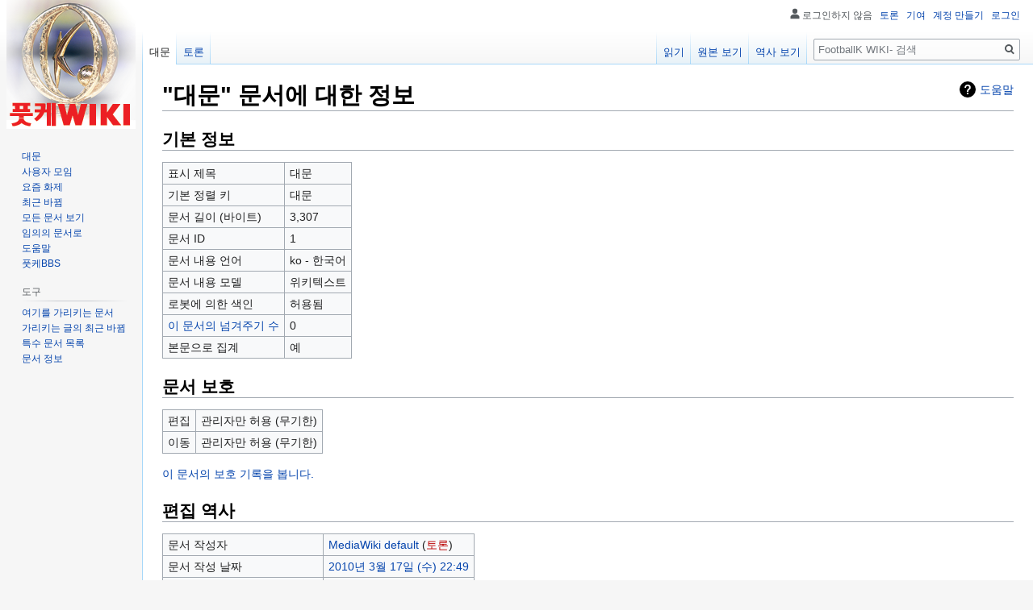

--- FILE ---
content_type: text/html; charset=UTF-8
request_url: https://footballk.net/w/index.php?title=%EB%8C%80%EB%AC%B8&action=info
body_size: 24304
content:

<!DOCTYPE html>
<html class="client-nojs" lang="ko" dir="ltr">
<head>
<meta charset="UTF-8"/>
<title>"대문" 문서에 대한 정보 - FootballK WIKI-</title>
<script>document.documentElement.className="client-js";RLCONF={"wgBreakFrames":!0,"wgSeparatorTransformTable":["",""],"wgDigitTransformTable":["",""],"wgDefaultDateFormat":"ko","wgMonthNames":["","1월","2월","3월","4월","5월","6월","7월","8월","9월","10월","11월","12월"],"wgRequestId":"ee91f872264b8b16ce0873b5","wgCSPNonce":!1,"wgCanonicalNamespace":"","wgCanonicalSpecialPageName":!1,"wgNamespaceNumber":0,"wgPageName":"대문","wgTitle":"대문","wgCurRevisionId":71529,"wgRevisionId":0,"wgArticleId":1,"wgIsArticle":!1,"wgIsRedirect":!1,"wgAction":"info","wgUserName":null,"wgUserGroups":["*"],"wgCategories":[],"wgPageContentLanguage":"ko","wgPageContentModel":"wikitext","wgRelevantPageName":"대문","wgRelevantArticleId":1,"wgIsProbablyEditable":!1,"wgRelevantPageIsProbablyEditable":!1,"wgRestrictionEdit":["sysop"],"wgRestrictionMove":["sysop"],"wgIsMainPage":!0,"wgCategoryTreePageCategoryOptions":
"{\"mode\":0,\"hideprefix\":20,\"showcount\":true,\"namespaces\":false}","wgMFDisplayWikibaseDescriptions":{"search":!1,"nearby":!1,"watchlist":!1,"tagline":!1}};RLSTATE={"site.styles":"ready","noscript":"ready","user.styles":"ready","user":"ready","user.options":"loading","mediawiki.helplink":"ready","skins.vector.styles.legacy":"ready","ext.addThis":"ready"};RLPAGEMODULES=["site","mediawiki.page.startup","mediawiki.page.ready","skins.vector.legacy.js"];</script>
<script>(RLQ=window.RLQ||[]).push(function(){mw.loader.implement("user.options@1hzgi",function($,jQuery,require,module){/*@nomin*/mw.user.tokens.set({"patrolToken":"+\\","watchToken":"+\\","csrfToken":"+\\"});mw.user.options.set({"variant":"ko"});
});});</script>
<link rel="stylesheet" href="/w/load.php?lang=ko&amp;modules=ext.addThis%7Cmediawiki.helplink%7Cskins.vector.styles.legacy&amp;only=styles&amp;skin=vector"/>
<script async="" src="/w/load.php?lang=ko&amp;modules=startup&amp;only=scripts&amp;raw=1&amp;skin=vector"></script>
<meta name="ResourceLoaderDynamicStyles" content=""/>
<link rel="stylesheet" href="/w/load.php?lang=ko&amp;modules=site.styles&amp;only=styles&amp;skin=vector"/>
<meta name="generator" content="MediaWiki 1.35.14"/>
<meta name="robots" content="noindex,nofollow"/>
<link rel="shortcut icon" href="/favicon.ico"/>
<link rel="search" type="application/opensearchdescription+xml" href="/w/opensearch_desc.php" title="FootballK WIKI- (ko)"/>
<link rel="EditURI" type="application/rsd+xml" href="https://footballk.net/w/api.php?action=rsd"/>
<link rel="alternate" type="application/atom+xml" title="FootballK WIKI- 아톰 피드" href="/w/index.php?title=%ED%8A%B9%EC%88%98:%EC%B5%9C%EA%B7%BC%EB%B0%94%EB%80%9C&amp;feed=atom"/>
<script type="text/javascript" src="//wcs.naver.net/wcslog.js"></script>
<script type="text/javascript">
if(!wcs_add) var wcs_add = {};
wcs_add["wa"] = "17cb2c04b935f4";
if(window.wcs) {
wcs_do();
}
</script>
<!-- Global site tag (gtag.js) - Google Analytics -->
<script async src="https://www.googletagmanager.com/gtag/js?id=G-17GWD7LGHR"></script>
<script>
  window.dataLayer = window.dataLayer || [];
  function gtag(){dataLayer.push(arguments);}
  gtag('js', new Date());

  gtag('config', 'G-17GWD7LGHR');
</script>
<script async src="https://pagead2.googlesyndication.com/pagead/js/adsbygoogle.js?client=ca-pub-4144593649532758"
     crossorigin="anonymous"></script>
<!--[if lt IE 9]><script src="/w/resources/lib/html5shiv/html5shiv.js"></script><![endif]-->
</head>
<body class="mediawiki ltr sitedir-ltr mw-hide-empty-elt ns-0 ns-subject page-대문 rootpage-대문 skin-vector action-info minerva--history-page-action-enabled skin-vector-legacy">
<div id="mw-page-base" class="noprint"></div>
<div id="mw-head-base" class="noprint"></div>
<div id="content" class="mw-body" role="main">
	<a id="top"></a>
	<div id="siteNotice" class="mw-body-content"></div>
	<div class="mw-indicators mw-body-content">
	<div id="mw-indicator-mw-helplink" class="mw-indicator"><a href="https://www.mediawiki.org/wiki/Special:MyLanguage/Page_information" target="_blank" class="mw-helplink">도움말</a></div>
	</div>
	<h1 id="firstHeading" class="firstHeading" lang="ko">"대문" 문서에 대한 정보</h1>
	<div id="bodyContent" class="mw-body-content">
		
		<div id="contentSub"></div>
		<div id="contentSub2"></div>
		
		<div id="jump-to-nav"></div>
		<a class="mw-jump-link" href="#mw-head">둘러보기로 이동</a>
		<a class="mw-jump-link" href="#searchInput">검색으로 이동</a>
		<div id="mw-content-text"><style>.mw-hiddenCategoriesExplanation { display: none; }</style>
<style>.mw-templatesUsedExplanation { display: none; }</style>
<h2 id="mw-pageinfo-header-basic"><span class="mw-headline" id=".EA.B8.B0.EB.B3.B8_.EC.A0.95.EB.B3.B4">기본 정보</span></h2>
<table class="wikitable mw-page-info">
<tr id="mw-pageinfo-display-title"><td style="vertical-align: top;">표시 제목</td><td>대문</td></tr>
<tr id="mw-pageinfo-default-sort"><td style="vertical-align: top;">기본 정렬 키</td><td>대문</td></tr>
<tr id="mw-pageinfo-length"><td style="vertical-align: top;">문서 길이 (바이트)</td><td>3,307</td></tr>
<tr id="mw-pageinfo-article-id"><td style="vertical-align: top;">문서 ID</td><td>1</td></tr>
<tr><td style="vertical-align: top;">문서 내용 언어</td><td>ko - 한국어</td></tr>
<tr id="mw-pageinfo-content-model"><td style="vertical-align: top;">문서 내용 모델</td><td>위키텍스트</td></tr>
<tr id="mw-pageinfo-robot-policy"><td style="vertical-align: top;">로봇에 의한 색인</td><td>허용됨</td></tr>
<tr><td style="vertical-align: top;"><a href="/w/index.php?title=%ED%8A%B9%EC%88%98:%EA%B0%80%EB%A6%AC%ED%82%A4%EB%8A%94%EB%AC%B8%EC%84%9C/%EB%8C%80%EB%AC%B8&amp;hidelinks=1&amp;hidetrans=1" title="특수:가리키는문서/대문">이 문서의 넘겨주기 수</a></td><td>0</td></tr>
<tr id="mw-pageinfo-contentpage"><td style="vertical-align: top;">본문으로 집계</td><td>예</td></tr>
</table>
<h2 id="mw-pageinfo-header-restrictions"><span class="mw-headline" id=".EB.AC.B8.EC.84.9C_.EB.B3.B4.ED.98.B8">문서 보호</span></h2>
<table class="wikitable mw-page-info">
<tr id="mw-restriction-edit"><td style="vertical-align: top;">편집</td><td>관리자만 허용 (무기한)</td></tr>
<tr id="mw-restriction-move"><td style="vertical-align: top;">이동</td><td>관리자만 허용 (무기한)</td></tr>
</table>
<a href="/w/index.php?title=%ED%8A%B9%EC%88%98:%EA%B8%B0%EB%A1%9D&amp;type=protect&amp;page=%EB%8C%80%EB%AC%B8" title="특수:기록">이 문서의 보호 기록을 봅니다.</a>
<h2 id="mw-pageinfo-header-edits"><span class="mw-headline" id=".ED.8E.B8.EC.A7.91_.EC.97.AD.EC.82.AC">편집 역사</span></h2>
<table class="wikitable mw-page-info">
<tr id="mw-pageinfo-firstuser"><td style="vertical-align: top;">문서 작성자</td><td><a href="/mediawiki/%ED%8A%B9%EC%88%98:%EA%B8%B0%EC%97%AC/MediaWiki_default" class="mw-userlink mw-anonuserlink" title="특수:기여/MediaWiki default"><bdi>MediaWiki default</bdi></a> <span class="mw-usertoollinks">(<a href="/w/index.php?title=%EC%82%AC%EC%9A%A9%EC%9E%90%ED%86%A0%EB%A1%A0:MediaWiki_default&amp;action=edit&amp;redlink=1" class="new mw-usertoollinks-talk" title="사용자토론:MediaWiki default (없는 문서)">토론</a>)</span></td></tr>
<tr id="mw-pageinfo-firsttime"><td style="vertical-align: top;">문서 작성 날짜</td><td><a href="/w/index.php?title=%EB%8C%80%EB%AC%B8&amp;oldid=1" title="대문">2010년 3월 17일 (수) 22:49</a></td></tr>
<tr id="mw-pageinfo-lastuser"><td style="vertical-align: top;">마지막 편집자</td><td><a href="/mediawiki/%EC%82%AC%EC%9A%A9%EC%9E%90:Gunmania" class="mw-userlink" title="사용자:Gunmania"><bdi>Gunmania</bdi></a> <span class="mw-usertoollinks">(<a href="/w/index.php?title=%EC%82%AC%EC%9A%A9%EC%9E%90%ED%86%A0%EB%A1%A0:Gunmania&amp;action=edit&amp;redlink=1" class="new mw-usertoollinks-talk" title="사용자토론:Gunmania (없는 문서)">토론</a> | <a href="/mediawiki/%ED%8A%B9%EC%88%98:%EA%B8%B0%EC%97%AC/Gunmania" class="mw-usertoollinks-contribs" title="특수:기여/Gunmania">기여</a>)</span></td></tr>
<tr id="mw-pageinfo-lasttime"><td style="vertical-align: top;">마지막으로 편집한 날짜</td><td><a href="/w/index.php?title=%EB%8C%80%EB%AC%B8&amp;oldid=71529" title="대문">2020년 4월 18일 (토) 01:14</a></td></tr>
<tr id="mw-pageinfo-edits"><td style="vertical-align: top;">총 편집 수</td><td>121</td></tr>
<tr id="mw-pageinfo-authors"><td style="vertical-align: top;">총 서로 다른 편집자 수</td><td>8</td></tr>
<tr id="mw-pageinfo-recent-edits"><td style="vertical-align: top;">최근 편집 수 (지난 90일 이내)</td><td>0</td></tr>
<tr id="mw-pageinfo-recent-authors"><td style="vertical-align: top;">최근 기여자 수</td><td>0</td></tr>
</table>
<h2 id="mw-pageinfo-header-properties"><span class="mw-headline" id=".EB.AC.B8.EC.84.9C_.EC.86.8D.EC.84.B1">문서 속성</span></h2>
<table class="wikitable mw-page-info">
<tr id="mw-pageinfo-templates"><td style="vertical-align: top;">포함한 틀 (9개)</td><td><div class="mw-templatesUsedExplanation"><p>이 문서에서 사용한 틀:
</p></div><ul>
<li><a href="/mediawiki/%ED%8B%80:%EB%8C%80%EB%AC%B8/K3%EB%A6%AC%EA%B7%B8" title="틀:대문/K3리그">틀:대문/K3리그</a> (<a href="/w/index.php?title=%ED%8B%80:%EB%8C%80%EB%AC%B8/K3%EB%A6%AC%EA%B7%B8&amp;action=edit" title="틀:대문/K3리그">원본 보기</a>) (보호됨)</li><li><a href="/mediawiki/%ED%8B%80:%EB%8C%80%EB%AC%B8/K4%EB%A6%AC%EA%B7%B8" title="틀:대문/K4리그">틀:대문/K4리그</a> (<a href="/w/index.php?title=%ED%8B%80:%EB%8C%80%EB%AC%B8/K4%EB%A6%AC%EA%B7%B8&amp;action=edit" title="틀:대문/K4리그">원본 보기</a>) (보호됨)</li><li><a href="/mediawiki/%ED%8B%80:%EB%8C%80%EB%AC%B8/K%EB%A6%AC%EA%B7%B8" title="틀:대문/K리그">틀:대문/K리그</a> (<a href="/w/index.php?title=%ED%8B%80:%EB%8C%80%EB%AC%B8/K%EB%A6%AC%EA%B7%B8&amp;action=edit" title="틀:대문/K리그">원본 보기</a>) (보호됨)</li><li><a href="/mediawiki/%ED%8B%80:%EB%8C%80%EB%AC%B8/%EA%B5%AD%EA%B0%80%EB%8C%80%ED%91%9C%ED%8C%80" title="틀:대문/국가대표팀">틀:대문/국가대표팀</a> (<a href="/w/index.php?title=%ED%8B%80:%EB%8C%80%EB%AC%B8/%EA%B5%AD%EA%B0%80%EB%8C%80%ED%91%9C%ED%8C%80&amp;action=edit" title="틀:대문/국가대표팀">원본 보기</a>) (보호됨)</li><li><a href="/mediawiki/%ED%8B%80:%EB%8C%80%EB%AC%B8/%EB%82%B4%EC%85%94%EB%84%90%EB%A6%AC%EA%B7%B8" class="mw-redirect" title="틀:대문/내셔널리그">틀:대문/내셔널리그</a> (<a href="/w/index.php?title=%ED%8B%80:%EB%8C%80%EB%AC%B8/%EB%82%B4%EC%85%94%EB%84%90%EB%A6%AC%EA%B7%B8&amp;action=edit" class="mw-redirect" title="틀:대문/내셔널리그">원본 보기</a>) (보호됨)</li><li><a href="/mediawiki/%ED%8B%80:%EB%8C%80%EB%AC%B8/%EB%8C%80%ED%95%9C%EB%AF%BC%EA%B5%AD%EC%B6%95%EA%B5%AC%EB%8C%80%ED%9A%8C" title="틀:대문/대한민국축구대회">틀:대문/대한민국축구대회</a> (<a href="/w/index.php?title=%ED%8B%80:%EB%8C%80%EB%AC%B8/%EB%8C%80%ED%95%9C%EB%AF%BC%EA%B5%AD%EC%B6%95%EA%B5%AC%EB%8C%80%ED%9A%8C&amp;action=edit" title="틀:대문/대한민국축구대회">원본 보기</a>) (보호됨)</li><li><a href="/mediawiki/%ED%8B%80:%EB%8C%80%EB%AC%B8/%EC%A3%BC%EC%9D%98%EC%82%AC%ED%95%AD" title="틀:대문/주의사항">틀:대문/주의사항</a> (<a href="/w/index.php?title=%ED%8B%80:%EB%8C%80%EB%AC%B8/%EC%A3%BC%EC%9D%98%EC%82%AC%ED%95%AD&amp;action=edit" title="틀:대문/주의사항">원본 보기</a>) (보호됨)</li><li><a href="/mediawiki/%ED%8B%80:%EC%98%A4%EB%8A%98%EC%9D%98_%ED%92%8B%EC%BC%80%EC%9C%84%ED%82%A4" title="틀:오늘의 풋케위키">틀:오늘의 풋케위키</a> (<a href="/w/index.php?title=%ED%8B%80:%EC%98%A4%EB%8A%98%EC%9D%98_%ED%92%8B%EC%BC%80%EC%9C%84%ED%82%A4&amp;action=edit" title="틀:오늘의 풋케위키">원본 보기</a>) (보호됨)</li><li><a href="/mediawiki/%ED%8B%80:%EC%B5%9C%EA%B7%BC_%EA%B0%B1%EC%8B%A0_%EB%AC%B8%EC%84%9C" title="틀:최근 갱신 문서">틀:최근 갱신 문서</a> (<a href="/w/index.php?title=%ED%8B%80:%EC%B5%9C%EA%B7%BC_%EA%B0%B1%EC%8B%A0_%EB%AC%B8%EC%84%9C&amp;action=edit" title="틀:최근 갱신 문서">편집</a>) </li></ul></td></tr>
</table>
</div><div class="printfooter">원본 주소 "<a dir="ltr" href="https://footballk.net/mediawiki/대문">https://footballk.net/mediawiki/대문</a>"</div>
		<div id="catlinks" class="catlinks catlinks-allhidden" data-mw="interface"></div>
	</div>
</div>

<div id="mw-navigation">
	<h2>둘러보기 메뉴</h2>
	<div id="mw-head">
		<!-- Please do not use role attribute as CSS selector, it is deprecated. -->
<nav id="p-personal" class="vector-menu" aria-labelledby="p-personal-label" role="navigation" 
	 >
	<h3 id="p-personal-label">
		<span>개인 도구</span>
	</h3>
	<!-- Please do not use the .body class, it is deprecated. -->
	<div class="body vector-menu-content">
		<!-- Please do not use the .menu class, it is deprecated. -->
		<ul class="vector-menu-content-list"><li id="pt-anonuserpage">로그인하지 않음</li><li id="pt-anontalk"><a href="/mediawiki/%ED%8A%B9%EC%88%98:%EB%82%B4%EC%82%AC%EC%9A%A9%EC%9E%90%ED%86%A0%EB%A1%A0" title="현재 사용하는 IP 주소에 대한 토론 문서 [n]" accesskey="n">토론</a></li><li id="pt-anoncontribs"><a href="/mediawiki/%ED%8A%B9%EC%88%98:%EB%82%B4%EA%B8%B0%EC%97%AC" title="이 IP 주소의 편집 목록 [y]" accesskey="y">기여</a></li><li id="pt-createaccount"><a href="/w/index.php?title=%ED%8A%B9%EC%88%98:%EA%B3%84%EC%A0%95%EB%A7%8C%EB%93%A4%EA%B8%B0&amp;returnto=%EB%8C%80%EB%AC%B8&amp;returntoquery=action%3Dinfo" title="계정을 만들고 로그인하는 것이 좋습니다. 하지만 필수는 아닙니다">계정 만들기</a></li><li id="pt-login"><a href="/w/index.php?title=%ED%8A%B9%EC%88%98:%EB%A1%9C%EA%B7%B8%EC%9D%B8&amp;returnto=%EB%8C%80%EB%AC%B8&amp;returntoquery=action%3Dinfo" title="꼭 로그인해야 하는 것은 아니지만, 로그인을 권장합니다. [o]" accesskey="o">로그인</a></li></ul>
		
	</div>
</nav>


		<div id="left-navigation">
			<!-- Please do not use role attribute as CSS selector, it is deprecated. -->
<nav id="p-namespaces" class="vector-menu vector-menu-tabs vectorTabs" aria-labelledby="p-namespaces-label" role="navigation" 
	 >
	<h3 id="p-namespaces-label">
		<span>이름공간</span>
	</h3>
	<!-- Please do not use the .body class, it is deprecated. -->
	<div class="body vector-menu-content">
		<!-- Please do not use the .menu class, it is deprecated. -->
		<ul class="vector-menu-content-list"><li id="ca-nstab-main" class="selected"><a href="/mediawiki/%EB%8C%80%EB%AC%B8" title="본문 보기 [c]" accesskey="c">대문</a></li><li id="ca-talk"><a href="/mediawiki/%ED%86%A0%EB%A1%A0:%EB%8C%80%EB%AC%B8" rel="discussion" title="문서의 내용에 대한 토론 문서 [t]" accesskey="t">토론</a></li></ul>
		
	</div>
</nav>


			<!-- Please do not use role attribute as CSS selector, it is deprecated. -->
<nav id="p-variants" class="vector-menu-empty emptyPortlet vector-menu vector-menu-dropdown vectorMenu" aria-labelledby="p-variants-label" role="navigation" 
	 >
	<input type="checkbox" class="vector-menu-checkbox vectorMenuCheckbox" aria-labelledby="p-variants-label" />
	<h3 id="p-variants-label">
		<span>변수</span>
	</h3>
	<!-- Please do not use the .body class, it is deprecated. -->
	<div class="body vector-menu-content">
		<!-- Please do not use the .menu class, it is deprecated. -->
		<ul class="menu vector-menu-content-list"></ul>
		
	</div>
</nav>


		</div>
		<div id="right-navigation">
			<!-- Please do not use role attribute as CSS selector, it is deprecated. -->
<nav id="p-views" class="vector-menu vector-menu-tabs vectorTabs" aria-labelledby="p-views-label" role="navigation" 
	 >
	<h3 id="p-views-label">
		<span>보기</span>
	</h3>
	<!-- Please do not use the .body class, it is deprecated. -->
	<div class="body vector-menu-content">
		<!-- Please do not use the .menu class, it is deprecated. -->
		<ul class="vector-menu-content-list"><li id="ca-view" class="collapsible"><a href="/mediawiki/%EB%8C%80%EB%AC%B8">읽기</a></li><li id="ca-viewsource" class="collapsible"><a href="/w/index.php?title=%EB%8C%80%EB%AC%B8&amp;action=edit" title="이 문서가 보호되어 있습니다.&#10;문서의 원본을 볼 수 있습니다. [e]" accesskey="e">원본 보기</a></li><li id="ca-history" class="collapsible"><a href="/w/index.php?title=%EB%8C%80%EB%AC%B8&amp;action=history" title="문서의 과거 판 [h]" accesskey="h">역사 보기</a></li></ul>
		
	</div>
</nav>


			<!-- Please do not use role attribute as CSS selector, it is deprecated. -->
<nav id="p-cactions" class="vector-menu-empty emptyPortlet vector-menu vector-menu-dropdown vectorMenu" aria-labelledby="p-cactions-label" role="navigation" 
	 >
	<input type="checkbox" class="vector-menu-checkbox vectorMenuCheckbox" aria-labelledby="p-cactions-label" />
	<h3 id="p-cactions-label">
		<span>더 보기</span>
	</h3>
	<!-- Please do not use the .body class, it is deprecated. -->
	<div class="body vector-menu-content">
		<!-- Please do not use the .menu class, it is deprecated. -->
		<ul class="menu vector-menu-content-list"></ul>
		
	</div>
</nav>


			<div id="p-search" role="search">
	<h3 >
		<label for="searchInput">검색</label>
	</h3>
	<form action="/w/index.php" id="searchform">
		<div id="simpleSearch">
			<input type="search" name="search" placeholder="FootballK WIKI- 검색" title="FootballK WIKI- 검색 [f]" accesskey="f" id="searchInput"/>
			<input type="hidden" name="title" value="특수:검색">
			<input type="submit" name="fulltext" value="검색" title="이 문자열이 포함된 문서 검색" id="mw-searchButton" class="searchButton mw-fallbackSearchButton"/>
			<input type="submit" name="go" value="보기" title="이 이름의 문서가 존재하면 그 문서로 바로 가기" id="searchButton" class="searchButton"/>
		</div>
	</form>
</div>

		</div>
	</div>
	
<div id="mw-panel">
	<div id="p-logo" role="banner">
		<a  title="대문으로 가기" class="mw-wiki-logo" href="/mediawiki/%EB%8C%80%EB%AC%B8"></a>
	</div>
	<!-- Please do not use role attribute as CSS selector, it is deprecated. -->
<nav id="p-navigation" class="vector-menu vector-menu-portal portal portal-first" aria-labelledby="p-navigation-label" role="navigation" 
	 >
	<h3 id="p-navigation-label">
		<span>둘러보기</span>
	</h3>
	<!-- Please do not use the .body class, it is deprecated. -->
	<div class="body vector-menu-content">
		<!-- Please do not use the .menu class, it is deprecated. -->
		<ul class="vector-menu-content-list"><li id="n-mainpage-description"><a href="/mediawiki/%EB%8C%80%EB%AC%B8" title="대문으로 가기 [z]" accesskey="z">대문</a></li><li id="n-portal"><a href="/mediawiki/FootballK_WIKI:%EC%82%AC%EC%9A%A9%EC%9E%90_%EB%AA%A8%EC%9E%84" title="프로젝트에 대해 여러분이 할 수 있고, 정보를 찾을 수 있는 곳">사용자 모임</a></li><li id="n-currentevents"><a href="/mediawiki/FootballK_WIKI:%EC%9A%94%EC%A6%98_%ED%99%94%EC%A0%9C" title="최근의 소식 알아 보기">요즘 화제</a></li><li id="n-recentchanges"><a href="/mediawiki/%ED%8A%B9%EC%88%98:%EC%B5%9C%EA%B7%BC%EB%B0%94%EB%80%9C" title="위키의 최근 바뀐 목록 [r]" accesskey="r">최근 바뀜</a></li><li id="n-index"><a href="/mediawiki/%ED%8A%B9%EC%88%98:%EB%AA%A8%EB%93%A0%EB%AC%B8%EC%84%9C">모든 문서 보기</a></li><li id="n-randompage"><a href="/mediawiki/%ED%8A%B9%EC%88%98:%EC%9E%84%EC%9D%98%EB%AC%B8%EC%84%9C" title="무작위로 선택된 문서 불러오기 [x]" accesskey="x">임의의 문서로</a></li><li id="n-help"><a href="https://www.mediawiki.org/wiki/Special:MyLanguage/Help:Contents" title="도움말">도움말</a></li><li id="n-.ED.92.8B.EC.BC.80BBS"><a href="http://footballk.net/phpBB3" rel="nofollow">풋케BBS</a></li></ul>
		
	</div>
</nav>


	<!-- Please do not use role attribute as CSS selector, it is deprecated. -->
<nav id="p-tb" class="vector-menu vector-menu-portal portal" aria-labelledby="p-tb-label" role="navigation" 
	 >
	<h3 id="p-tb-label">
		<span>도구</span>
	</h3>
	<!-- Please do not use the .body class, it is deprecated. -->
	<div class="body vector-menu-content">
		<!-- Please do not use the .menu class, it is deprecated. -->
		<ul class="vector-menu-content-list"><li id="t-whatlinkshere"><a href="/mediawiki/%ED%8A%B9%EC%88%98:%EA%B0%80%EB%A6%AC%ED%82%A4%EB%8A%94%EB%AC%B8%EC%84%9C/%EB%8C%80%EB%AC%B8" title="여기를 가리키는 모든 위키 문서의 목록 [j]" accesskey="j">여기를 가리키는 문서</a></li><li id="t-recentchangeslinked"><a href="/mediawiki/%ED%8A%B9%EC%88%98:%EB%A7%81%ED%81%AC%EC%B5%9C%EA%B7%BC%EB%B0%94%EB%80%9C/%EB%8C%80%EB%AC%B8" rel="nofollow" title="이 문서에서 링크한 문서의 최근 바뀜 [k]" accesskey="k">가리키는 글의 최근 바뀜</a></li><li id="t-specialpages"><a href="/mediawiki/%ED%8A%B9%EC%88%98:%ED%8A%B9%EC%88%98%EB%AC%B8%EC%84%9C" title="모든 특수 문서의 목록 [q]" accesskey="q">특수 문서 목록</a></li><li id="t-info"><a href="/w/index.php?title=%EB%8C%80%EB%AC%B8&amp;action=info" title="이 문서에 대한 자세한 정보">문서 정보</a></li></ul>
		
	</div>
</nav>

<!-- Please do not use role attribute as CSS selector, it is deprecated. -->
<nav id="p-addthis" class="vector-menu-empty emptyPortlet vector-menu vector-menu-portal portal" aria-labelledby="p-addthis-label" role="navigation" 
	 >
	<h3 id="p-addthis-label">
		<span>공유</span>
	</h3>
	<!-- Please do not use the .body class, it is deprecated. -->
	<div class="body vector-menu-content">
		<!-- Please do not use the .menu class, it is deprecated. -->
		<ul class="vector-menu-content-list"><!-- AddThis Button BEGIN -->
			<div class="addthis_toolbox addthis_default_style" id="addthissidebar"><a class="addthis_button_facebook" ></a><a class="addthis_button_twitter" ></a><a class="addthis_button_google_plusone" g:plusone:count="false" style="margin-top:1px;"></a></div>
			<script type="text/javascript" src="//s7.addthis.com/js/250/addthis_widget.js#pubid="></script></ul>
		
	</div>
</nav>

<!-- Please do not use role attribute as CSS selector, it is deprecated. -->
<nav id="p-rollbackvandal" class="vector-menu-empty emptyPortlet vector-menu vector-menu-portal portal" aria-labelledby="p-rollbackvandal-label" role="navigation" 
	 >
	<h3 id="p-rollbackvandal-label">
		<span>RollbackVandalism</span>
	</h3>
	<!-- Please do not use the .body class, it is deprecated. -->
	<div class="body vector-menu-content">
		<!-- Please do not use the .menu class, it is deprecated. -->
		<ul class="vector-menu-content-list"><!-- RollbackVandal BEGIN -->
			<div class="rollbackVandal"><ul><li><a href="/mediawiki/Special:RollbackVandal">Rollback all edits of this user</a></li></ul></div></ul>
		
	</div>
</nav>


	
</div>

</div>

<footer id="footer" class="mw-footer" role="contentinfo" >
	<ul id="footer-places" >
		<li id="footer-places-privacy"><a href="/mediawiki/FootballK_WIKI:%EA%B0%9C%EC%9D%B8%EC%A0%95%EB%B3%B4%EC%B2%98%EB%A6%AC%EB%B0%A9%EC%B9%A8" title="FootballK WIKI:개인정보처리방침">개인정보처리방침</a></li>
		<li id="footer-places-about"><a href="/mediawiki/FootballK_WIKI:%EC%86%8C%EA%B0%9C" title="FootballK WIKI:소개">FootballK WIKI- 소개</a></li>
		<li id="footer-places-disclaimer"><a href="/mediawiki/FootballK_WIKI:%EB%A9%B4%EC%B1%85_%EC%A1%B0%ED%95%AD" title="FootballK WIKI:면책 조항">면책 조항</a></li>
		<li id="footer-places-mobileview"><a href="https://footballk.net/w/index.php?title=%EB%8C%80%EB%AC%B8&amp;action=info&amp;mobileaction=toggle_view_mobile" class="noprint stopMobileRedirectToggle">모바일 보기</a></li>
	</ul>
	<ul id="footer-icons" class="noprint">
		<li id="footer-poweredbyico"><a href="https://www.mediawiki.org/"><img src="/w/resources/assets/poweredby_mediawiki_88x31.png" alt="Powered by MediaWiki" srcset="/w/resources/assets/poweredby_mediawiki_132x47.png 1.5x, /w/resources/assets/poweredby_mediawiki_176x62.png 2x" width="88" height="31" loading="lazy"/></a></li>
	</ul>
	<div style="clear: both;"></div>
</footer>



<script>(RLQ=window.RLQ||[]).push(function(){mw.config.set({"wgBackendResponseTime":140});});</script></body></html>


--- FILE ---
content_type: text/html; charset=utf-8
request_url: https://www.google.com/recaptcha/api2/aframe
body_size: 267
content:
<!DOCTYPE HTML><html><head><meta http-equiv="content-type" content="text/html; charset=UTF-8"></head><body><script nonce="ANHvjuweiDL9AfZbnJFXyA">/** Anti-fraud and anti-abuse applications only. See google.com/recaptcha */ try{var clients={'sodar':'https://pagead2.googlesyndication.com/pagead/sodar?'};window.addEventListener("message",function(a){try{if(a.source===window.parent){var b=JSON.parse(a.data);var c=clients[b['id']];if(c){var d=document.createElement('img');d.src=c+b['params']+'&rc='+(localStorage.getItem("rc::a")?sessionStorage.getItem("rc::b"):"");window.document.body.appendChild(d);sessionStorage.setItem("rc::e",parseInt(sessionStorage.getItem("rc::e")||0)+1);localStorage.setItem("rc::h",'1768690318236');}}}catch(b){}});window.parent.postMessage("_grecaptcha_ready", "*");}catch(b){}</script></body></html>